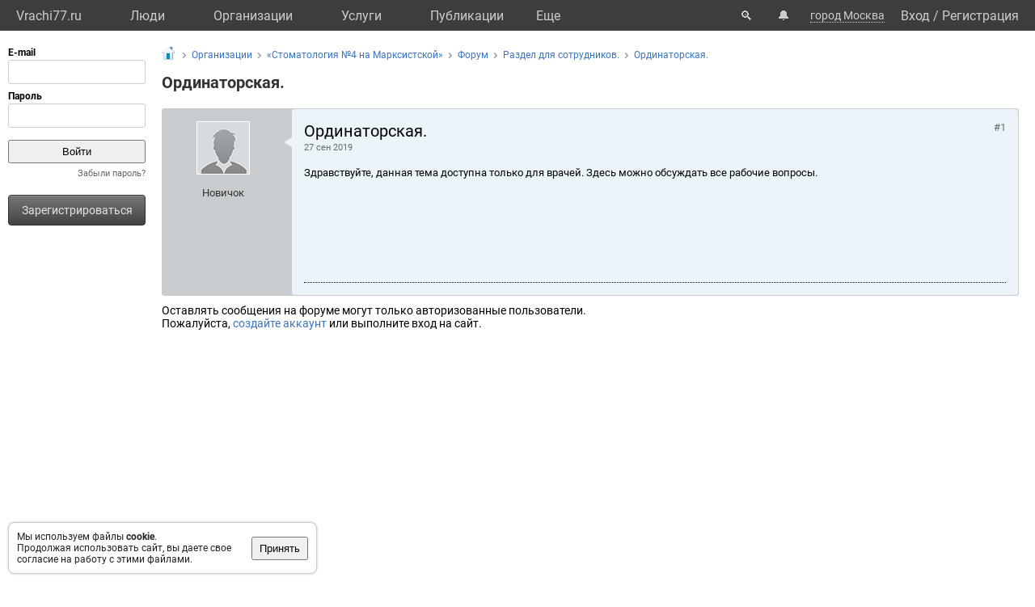

--- FILE ---
content_type: text/html; charset=UTF-8
request_url: https://vrachi77.ru/forum/theme/39774/
body_size: 5678
content:
<!DOCTYPE html>
<html lang="ru">
	<head>
		<title>Форум: Ординаторская.</title>
		<meta name="description" content="Форум: Ординаторская.">
		<script defer src="https://static.vrachi.name/js/common.js?1768152753"></script>
		<link type="text/css" rel="stylesheet" href="https://static.vrachi.name/css/common.css?1768152753">
		
		<script defer type="text/javascript" src="https://static.vrachi.name/js/forum.js?1768152753"></script>
	
	<link id="section_css_link" type="text/css" rel="stylesheet" href="https://static.vrachi.name/css/forum.css?1768152753"><meta http-equiv="content-type" content="text/html; charset=utf-8"/>
		<meta name="viewport" content="width=device-width, initial-scale=1">
		<link rel="icon" type="image/png" href="https://static.vrachi.name/img/favicon/favicon.ico" />
		<link rel="preload" as="font" type="font/woff2" href="https://fonts.gstatic.com/s/roboto/v20/KFOmCnqEu92Fr1Mu5mxKOzY.woff2" crossorigin>
		<link rel="preload" as="font" type="font/woff2" href="https://fonts.gstatic.com/s/roboto/v20/KFOmCnqEu92Fr1Mu4mxK.woff2" crossorigin>
		<link rel="preload" as="font" type="font/woff2" href="https://fonts.gstatic.com/s/roboto/v20/KFOlCnqEu92Fr1MmWUlfABc4EsA.woff2" crossorigin>
		<link rel="preload" as="font" type="font/woff2" href="https://fonts.gstatic.com/s/roboto/v20/KFOlCnqEu92Fr1MmWUlfBBc4.woff2" crossorigin>
		<!--link rel="manifest" href="/manifest.webmanifest"-->
		<script async src="https://mc.yandex.ru/metrika/tag.js"></script>
		<script>window.yaContextCb=window.yaContextCb||[]</script>
		<script src="https://yandex.ru/ads/system/context.js" async></script>
		<!--link rel="preload" as="script" type="application/javascript" href="https://yastatic.net/safeframe-bundles/0.83/host.js" crossorigin-->
		<meta name="theme-color" content="#3d3d3d">
		<meta name="csrf-token" content="7913f12fab3aeafc933081fe1473a9a65ad228b99d1129c1cea6e53e76584ba5">
		<!--[if lte IE 9]><meta http-equiv="refresh" content="0; URL=/bad_browser/"><![endif]-->
	</head>
	<body class="left_menu_notabs_mode">
		<header>
			<div id="left_menu_toogle_div" class="top_menu_nav_mobile_menu_div"> </div>
			<nav id="top_menu_nav">
				<ul class="top_menu_ul">
					<li class="top_menu_li top_menu_home_link_li">
						<a href="/" class="top_menu_a top_menu_home_link_a">Vrachi77.ru</a>
					</li>
					<li class="top_menu_li">
						<a href="/users/" class="top_menu_a ">Люди</a>
						<ul class="top_menu_dropdown_ul">
							<li class="top_menu_dropdown_li"><a href="/users/7/" class="top_menu_a top_menu_dropdown_a">Врачи</a></li>
							<li class="top_menu_dropdown_li"><a href="/users/8/" class="top_menu_a top_menu_dropdown_a">Фельдшеры </a></li>
							<li class="top_menu_dropdown_li"><a href="/users/10/" class="top_menu_a top_menu_dropdown_a">Мед. сестры</a></li>
						</ul>
					</li>
					<li class="top_menu_li">
						<a href="/org/" class="top_menu_a ">Организации</a>
						<ul class="top_menu_dropdown_ul">
							<li class="top_menu_dropdown_li"><a href="/org/type/1/2/2/" class="top_menu_a top_menu_dropdown_a">Больницы</a></li>
							<li class="top_menu_dropdown_li"><a href="/org/type/1/2/1/" class="top_menu_a top_menu_dropdown_a">Клиники</a></li>
							<li class="top_menu_dropdown_li"><a href="/org/type/1/2/3/" class="top_menu_a top_menu_dropdown_a">Поликлиники</a></li>
							<li class="top_menu_dropdown_li"><a href="/org/type/1/2/12/" class="top_menu_a top_menu_dropdown_a">Женские консультации</a></li>
							<li class="top_menu_dropdown_li"><a href="/org/type/1/2/8/" class="top_menu_a top_menu_dropdown_a">Родильные дома</a></li>
							<li class="top_menu_dropdown_li"><a href="/org/type/1/2/11/" class="top_menu_a top_menu_dropdown_a">Травпункты</a></li>
							<li class="top_menu_dropdown_li"><a href="/org/type/1/2/13/" class="top_menu_a top_menu_dropdown_a">Стоматологии</a></li>
						</ul>
					</li>
					<li class="top_menu_li">
						<a href="/services/" class="top_menu_a ">Услуги</a>
						<ul class="top_menu_dropdown_ul">
							<li class="top_menu_dropdown_li"><a href="/services/2/" class="top_menu_a top_menu_dropdown_a">Консультации</a></li>
							<li class="top_menu_dropdown_li"><a href="/services/7/" class="top_menu_a top_menu_dropdown_a">УЗИ</a></li>
							<li class="top_menu_dropdown_li"><a href="/services/8/" class="top_menu_a top_menu_dropdown_a">Рентген</a></li>
							<li class="top_menu_dropdown_li"><a href="/services/9/" class="top_menu_a top_menu_dropdown_a">МРТ</a></li>
							<li class="top_menu_dropdown_li"><a href="/services/12/" class="top_menu_a top_menu_dropdown_a">Комп. томография</a></li>
							<li class="top_menu_dropdown_li"><a href="/services/100/" class="top_menu_a top_menu_dropdown_a">ЭКГ</a></li>
							<li class="top_menu_dropdown_li"><a href="/services/10/" class="top_menu_a top_menu_dropdown_a">Эндоскопия</a></li>
							<li class="top_menu_dropdown_li"><a href="/services/5/" class="top_menu_a top_menu_dropdown_a">Анализы</a></li>
							<li class="top_menu_dropdown_li"><a href="/services/17/" class="top_menu_a top_menu_dropdown_a">Физиотерапия</a></li>
						</ul>
					</li>
					<li class="top_menu_li">
						<a href="/posts/" class="top_menu_a ">Публикации</a>
						<ul class="top_menu_dropdown_ul">
							<li class="top_menu_dropdown_li"><a class="top_menu_a top_menu_dropdown_a" href="/photos/">Фото</a></li>
							<li class="top_menu_dropdown_li"><a class="top_menu_a top_menu_dropdown_a" href="/videos/">Видео</a></li>
							<li class="top_menu_dropdown_li"><a class="top_menu_a top_menu_dropdown_a" href="/articles/">Статьи</a></li>
							<li class="top_menu_dropdown_li"><a class="top_menu_a top_menu_dropdown_a" href="/books/">Книги</a></li>
							<li class="top_menu_dropdown_li"><a class="top_menu_a top_menu_dropdown_a" href="/sets/">Подборки</a></li>
							<li class="top_menu_dropdown_li"><a class="top_menu_a top_menu_dropdown_a" href="/sets/">Каналы</a></li>
							<li class="top_menu_dropdown_li"><a class="top_menu_a top_menu_dropdown_a" href="/tags/">Теги</a></li>
							<!--li class="top_menu_dropdown_li"><a class="top_menu_a top_menu_dropdown_a" href="/books/type/6/">Клинич. рекомендации</a></li>
							<li class="top_menu_dropdown_li"><a class="top_menu_a top_menu_dropdown_a" href="https://russia.vrachi.name/journals/">Журналы</a></li-->
						</ul>
					</li>
					<li class="top_menu_li">
						<a href="https://ru.vrachi.name/" class="top_menu_a ">Библиотека</a>
						<ul class="top_menu_dropdown_ul">
							<li class="top_menu_dropdown_li"><a class="top_menu_a top_menu_dropdown_a" href="https://ru.vrachi.name/articles/">Статьи</a></li>
							<li class="top_menu_dropdown_li"><a class="top_menu_a top_menu_dropdown_a" href="https://ru.vrachi.name/books/">Книги</a></li>
							<li class="top_menu_dropdown_li"><a class="top_menu_a top_menu_dropdown_a" href="https://ru.vrachi.name/sets/">Подборки</a></li>
							<li class="top_menu_dropdown_li"><a class="top_menu_a top_menu_dropdown_a" href="https://ru.vrachi.name/research/">Исследования</a></li>
							<li class="top_menu_dropdown_li"><a class="top_menu_a top_menu_dropdown_a" href="https://ru.vrachi.name/journals/">Журналы</a></li>
							<li class="top_menu_dropdown_li"><a class="top_menu_a top_menu_dropdown_a" href="https://ru.vrachi.name/questionnaires/">Опросники</a></li>
							<li class="top_menu_dropdown_li"><a class="top_menu_a top_menu_dropdown_a" href="https://ru.vrachi.name/calculators/">Калькуляторы</a></li>
							<li class="top_menu_dropdown_li"><a class="top_menu_a top_menu_dropdown_a" href="https://ru.vrachi.name/questions/">Вопросы</a></li>
							<li class="top_menu_dropdown_li"><a class="top_menu_a top_menu_dropdown_a" href="https://ru.vrachi.name/forum/">Форум</a></li>
						</ul>
					</li>
					<li class="top_menu_li">
						<a class="top_menu_a" href="/events/">Мероприятия</a>
					</li>
					<li class="top_menu_li">
						<a class="top_menu_a" href="/jobs/vacancies/">Вакансии</a>
					</li>
				</ul>
				<div class="top_menu_more_div">
					<a class="top_menu_a" id="top_menu_more_a">Eще</a>
					<div class="top_menu_hide_div modal_window">
						<ul class="top_menu_hide_ul">
							<li class="top_menu_hide_li">
								<a href="/users/" class="top_menu_hide_a">Люди</a>
							</li>
							<li class="top_menu_hide_li">
								<a href="/org/" class="top_menu_hide_a active">Организации</a>
							</li>
							<li class="top_menu_hide_li">
								<a href="/services/" class="top_menu_hide_a">Услуги</a>
							</li>
							<li class="top_menu_hide_li">
								<a href="/posts/" class="top_menu_hide_a">Публикации</a>
							</li>
							<li class="top_menu_hide_li">
								<a href="https://ru.vrachi.name/" class="top_menu_hide_a">Библиотека</a>
							</li>
							<li class="top_menu_hide_li">
								<a href="/events/" class="top_menu_hide_a">Мероприятия</a>
							</li>
							<li class="top_menu_hide_li">
								<a href="/jobs/vacancies/" class="top_menu_hide_a">Вакансии</a>
							</li>
						</ul>
					</div>
				</div>
			</nav>
			<nav id="top_right_menu_nav">
				<ul id="top_right_menu_ul">
					<li class="top_right_menu_li top_right_menu_search_li">
						<a href="/search/" class="top_right_menu_a" id="top_right_menu_search_button_a">🔍</a>
                        <div id="search_common_div" class="modal_window">
                            <div id="search_inner_div">
								<div class="search_block_div">
									<form action="/search/" class="search_block_form" role="search">
										<div class="search_block2_div">
											<div class="search_block2_left_div">
												<input type="text" name="query" autocomplete="off" data-search_type="" value="" class="search_block_input" id="search_block_input">
											</div>
											<div class="search_block2_right_div"><input type="submit" value="Найти" class="search_block_button"></div>
										</div>
										<div class="search_dropdown_div">
											<ul class="search_dropdown_ul modal_window"></ul>
										</div>
									</form>
								</div>
							</div>
                        </div>
					</li>
					<li class="top_right_menu_li top_right_menu_notification_li">
						<a class="top_right_menu_a">🔔</a>
					</li>
					<li class="top_right_menu_li top_right_menu_city_li">
						<a class="top_right_menu_city_a" id="city_select_a">город Москва</a>
						<div class="city_select_div modal_window"><ul class="city_select_ul"><li class="city_select_li"><a class="link_js city_select_a" onClick="browsing_select_city(0)">город Москва</a></li><li class="city_select_li"><a class="link_js city_select_a" onClick="browsing_select_city(174359)">г. Зеленоград</a></li><li class="city_select_li"><a class="link_js city_select_a" onClick="browsing_select_city(174360)">г. Щербинка</a></li><li class="city_select_li"><a class="link_js city_select_a" onClick="browsing_select_city(174361)">г. Троицк</a></li><li class="city_select_li"><a class="link_js city_select_a" onClick="browsing_select_city(174362)">г. Московский</a></li><li class="city_select_li"><a class="link_js city_select_a" onClick="browsing_select_city(177105)">г. Москва</a></li></ul></div>
					</li>
					<li class="top_right_menu_li top_right_menu_user_li">
							<div id="top_right_menu_user_desktop_div" class="top_right_menu_user_no_authorisation">
								<a href="/authorisation/" class="top_right_menu_enter_a">Вход</a>
								<div class="top_right_menu_slash_a">/</div>
								<a href="/registration/" class="top_right_menu_registration_a">Регистрация</a>
							</div>
							<div id="top_right_menu_user_mobile_div">
								<a class="top_right_menu_user_button_a" id="top_right_menu_user_button_a">
									<img width="20" height="20" />
								</a>
								<div class="top_right_menu_hide_user_div modal_window">
									<ul class="top_right_menu_hide_user_ul">
										<li class="top_right_menu_hide_user_li"><a class="top_right_menu_hide_user_a" id="top_right_menu_search_button2_a">Поиск</a></li>
										<li class="top_right_menu_hide_user_li"><a class="top_right_menu_hide_user_a">Уведомления</a></li>
										<li class="top_right_menu_hide_user_li"><a class="top_right_menu_hide_user_a" id="city_select_button2_a">город Москва</a></li>
										<li class="top_right_menu_hide_user_li"><a class="top_right_menu_hide_user_a" href="/authorisation/">Вход</a></li>
										<li class="top_right_menu_hide_user_li"><a class="top_right_menu_hide_user_a" href="/registration/">Регистрация</a></li>
									</ul>
								</div>
							</div>
						</div></li>
				</ul>
			</nav>
		</header>
		<aside id="aside_left" class="modal_window modal_window_only_mobile">
			<nav id="left_menu_nav"><div class="left_menu_tab_wrap_div">
	<div class="left_menu_tab_div one_tab_mode">
		<input type="radio" class="left_menu_tab_input" id="left_menu_tab_input_1" name="left_menu_tab_input" checked><label for="left_menu_tab_input_1" class="left_menu_tab_label">Мое меню</label><section class="left_menu_tab_section" id="left_menu_tab_section_1">
			
			<iframe src="https://id.vrachi.name/authorize/?scope=openid profile&redirect_uri=https://vrachi77.ru/open_id_redirect/&response_type=code&client_id=vrachi77.ru&state=7913f12fab3aeafc933081fe1473a9a65ad228b99d1129c1cea6e53e76584ba5" height="144px" width="180px" id="authentication_iframe"></iframe>
			<!--form class="authorisation_form" action="/authorisation/" method="post" autocomplete="on">
				<div class="login_div">
					<div class="title_div">E-mail</div>
					<div class="input_div"><input type="text" autocomplete="on" name="authorisation_login" id="login_input"></div>
				</div>
				<div class="pass_div">
					<div class="title_div">Пароль</div>
					<div class="input_div"><input type="password" name="authorisation_password" id="password_input" autocomplete="on"></div>
				</div>
				<div class="authorisation_button_div">
					<input type="submit" id="authorisation_button" class="" value="Войти"> 	
				</div>
			</form-->
			<div class="recall_link_div">
					<a class="recall_link_a" href="/recall/">Забыли пароль?</a>
				</div>
			<div class="registration_link_common_div">
				<div class="registration_link_div">
					<a href="/registration/" class="registration_link_a link_button_1">Зарегистрироваться</a>
				</div>
			</div>
			
			
		</section></div></div>
				<br><br>
    			<div id="yandex_rtb_R-A-1684514-1" class="re_left_div"></div>
				<!--div id="left_menu_bottom_click_area_div"></div-->
			</nav>
		</aside>
		<div id="content_common_div">
			<div id="aside_right">
				<div id="yandex_rtb_R-A-1684514-2" class="banner_right_div"></div>
				<br>
				
			</div>
			<main id="content_main"><div id="yandex_rtb_R-A-1684514-4" class="re_mobil_div"></div><noindex><div class="attention_notice_common_div" data-type="cookies">
        <div class="attention_notice_content_div">Мы используем файлы <b>cookie</b>.<br>Продолжая использовать сайт, вы даете свое согласие на работу с этими файлами.</div>
        <div class="attention_notice_close_div" onclick="attention_notice.close('cookies')"><button>Принять</button></div>
    </div></noindex>
<!--script defer="" src="/js/visual_editor.js"></script-->
<div class="forum_theme_view_div"><div class="forum_path_div"><ul class="forum_path_ul"><li class="forum_path_li">
                <a href="/" class="forum_path_a forum_path_home_page_a"></a></li>
            <li class="forum_path_li"><span class="forum_path_separator_span"></span><a href="/org/" class="forum_path_a">Организации</a></li><li class="forum_path_li"><span class="forum_path_separator_span"></span><a href="/org/38913/" class="forum_path_a">«Стоматология №4 на Марксистской»</a></li><li class="forum_path_li"><span class="forum_path_separator_span"></span><a href="/org/38913/forum/" class="forum_path_a">Форум</a></li><li class="forum_path_li"><span class="forum_path_separator_span"></span><a href="/forum/22271/" class="forum_path_a">Раздел для сотрудников.</a></li><li class="forum_path_li"><span class="forum_path_separator_span"></span><a href="/forum/theme/39774/" class="forum_path_a">Ординаторская.</a></li></ul></div>
<h1 class="forum_theme_view_name_h1">Ординаторская.</h1>
<ul class="forum_posts_ul"><li class="forum_post_li first_li">
    <div class="forum_post_div">
		<div class="forum_post_left_div">
		    <div class="forum_post_left_ava_div">
		        <a class="forum_post_left_ava_a" href="/user/0/"><img src="https://static.vrachi.name/img/default/default_avatar.png"></a>
		    </div>
		    <div class="forum_post_left_description_div">
    		    <div class="forum_post_left_fio_div">
    		        <a class="forum_post_left_fio_a" href="/user/0/"> </a>
    		    </div>
    		    <div class="forum_post_left_reputation_div">
    		        <a class="forum_post_left_reputation_a no_blue_333_a" href="/user/0/reputation/">Новичок</a>
    		    </div>
		    </div>
		</div>
		<div class="forum_post_right_div">
		    <div class="forum_post_arrow_div"></div>
		    <div class="forum_post_top_div">
				<div class="forum_post_date_div">
				<h2 class="forum_post_h2">Ординаторская.</h2>
					<span class="forum_post_date_span" title="27 сентября 2019 г. 16:27:24">27 сен 2019</span>
				</div>
				<div class="forum_post_number_div">#1</div>
			</div>
			<div class="forum_post_text_div">Здравствуйте, данная тема доступна только для врачей. Здесь можно обсуждать все рабочие вопросы.</div>
			<div class="forum_signature_div">
			<hr class="forum_signature_hr">
			</div>
		</div>
    </div>
    </li></ul>Оставлять сообщения на форуме могут только авторизованные пользователи. <br>Пожалуйста, <a href="/registration/">создайте аккаунт</a> или выполните вход на сайт.</div>
			</main>
		</div>		
    	<br>
		<footer id="footer">
    		<div class="footer_link_div">
    		    <ul class="footer_link_ul">
    		        <li class="footer_link_li"><a href="/feedback/" class="footer_link_a">Обратная связь</a></li>
    		        <!--li class="footer_link_li"><a href="/feedback_promo/" class="footer_link_a">Реклама</a></li-->
					<li class="footer_link_li"><a href="/investors/" class="footer_link_a">Инвесторам</a></li><li class="footer_link_li"><a href="https://vk.com/public204297012" target="_blank" rel="nofollow" class="footer_link_a">Вконтакте</a></li>
				</ul>
    		</div>
    		<div class="footer_info_div">
    		    <div class="footer_info_name_div">vrachi77.ru, 2019-2026 гг.</div>
    		    <div>Имеются противопоказания, требуется консультация специалиста. Информация, представленная на сайте, не может быть использована для постановки диагноза, назначения лечения и не заменяет прием врача.</div>
    		    <div>Возрастное ограничение: 18+</div>
    		</div>
		</footer>
		<div id="work_container">
			<div id="templates_div">
				<!--div id="template_photo_show_div" class="photo_show_common_div">
					<div class="photo_show_img_div">
						<img class="photo_show_img_img">
					</div>
					<div class="photo_show_description_div"></div>
					<div class="photo_show_comments_div"></div>
				</div-->
				<div id="template_message_write_div">
					<div class="message_write_common_div">
						<form onsubmit="messages.write_one_submit()">
							<div class="message_write_header_div">Новое сообщение</div>
							<div class="message_write_content_div">
								<div class="message_write_target_div">
									<div class="message_write_target_img_div"><img class="message_write_target_img_img"/></div>
									<div class="message_write_target_content_div">
										<a class="message_write_target_link_a"></a>
										<div class="message_write_target_info_div"></div>
									</div>
								</div>
								<div class="message_write_text_div">
									<textarea class="message_write_text_textarea"></textarea>
								</div>
								<div class="message_write_button_div">
									<input type="submit" value="Отправить"/>
								</div>
							</div>
						</form>
					</div>
				</div>
			</div>
			<div id="popup_content_div">
				<div id="popup_content_background_div"></div>
				<div id="popup_content_wrapper_div">
					<div id="popup_content_scroll_div">
					    <div class="pg_close_div"></div>
						<div id="pg_external_div">
						    <div id="pg_arrows_area_div">
						        <div id="pg_arrows_left_div">
    							    <div id="pg_left_div"> </div>
    							</div>
    							<div id="pg_arrows_right_div">
    							    <div id="pg_right_div"> </div>
    							</div>
							</div>
							<div id="popup_content_content_div"></div>
						</div>
					</div>
				</div>
			</div>
		</div>
		<script>
		window.auth_status = false;
		window.region_num = 77;
		</script><script async src="https://www.googletagmanager.com/gtag/js?id=G-LW1V75XPSV"></script>
	<script>
	document.addEventListener("DOMContentLoaded", function(){
		window.dataLayer = window.dataLayer || [];
		function gtag(){dataLayer.push(arguments);}
		gtag("js", new Date());
		gtag("config", "G-LW1V75XPSV");

		(function(m,e,t,r,i,k,a)
		{
		    m[i]=m[i]||function(){(m[i].a=m[i].a||[]).push(arguments)};
		    m[i].l=1*new Date();k=e.createElement(t),a=e.getElementsByTagName(t)[0],k.async=1,k.src=r,a.parentNode.insertBefore(k,a)
		})(window, document, "script", "https://mc.yandex.ru/metrika/tag.js", "ym");
		ym(104842009, "init", {clickmap:false,trackLinks:true,accurateTrackBounce:true});

		
		if(document.body.clientWidth !== undefined && document.body.clientWidth > 1240)
		{
			window.yaContextCb.push(()=>{
				Ya.Context.AdvManager.render({
				  renderTo: 'yandex_rtb_R-A-1684514-1',
				  blockId: 'R-A-1684514-1'
				})
			  })
		}
		else
		{
			window.yaContextCb.push(()=>{
				Ya.Context.AdvManager.render({
				  renderTo: 'yandex_rtb_R-A-1684514-4',
				  blockId: 'R-A-1684514-4'
				})
			  })
		}
		if(document.body.clientWidth !== undefined && document.body.clientWidth > 1560)
		{
			window.yaContextCb.push(()=>{
				Ya.Context.AdvManager.render({
				  renderTo: 'yandex_rtb_R-A-1684514-2',
				  blockId: 'R-A-1684514-2'
				})
			  })
		}
		
		/*(function(w, d, n, s, t) 
		{
		    w = this;//hack
			d = this.document;
			if(document.body.clientWidth !== undefined && document.body.clientWidth > 1240)
			{
				var ya_rtb_num = '1684514-1';
			}
			else
			{
				var ya_rtb_num = '1684514-4';
			}
			w[n] = w[n] || [];
			w[n].push(function() {Ya.Context.AdvManager.render({blockId: ("R-A-" + ya_rtb_num),renderTo: ("yandex_rtb_R-A-" + ya_rtb_num),statId: ya_rtb_num,async: true});});
			t = d.getElementsByTagName("script")[0];
			s = d.createElement("script");
			s.type = "text/javascript";
			s.src = "//an.yandex.ru/system/context.js";
			s.async = true;
			t.parentNode.insertBefore(s, t);
		})(this, this.document, "yandexContextAsyncCallbacks");

		if(document.body.clientWidth !== undefined && document.body.clientWidth > 1560)
		{
			(function(w, d, n, s, t) {
				w = this;//hack
				d = this.document;
				w[n] = w[n] || [];
				w[n].push(function() {
					Ya.Context.AdvManager.render({
						blockId: "R-A-1684514-2",
						renderTo: "yandex_rtb_R-A-1684514-2",
						statId: 1684514,
						async: true
					});
				});
				t = d.getElementsByTagName("script")[0];
				s = d.createElement("script");
				s.type = "text/javascript";
				s.src = "//an.yandex.ru/system/context.js";
				s.async = true;
				t.parentNode.insertBefore(s, t);
			})(this, this.document, "yandexContextAsyncCallbacks");
		}*/
	})
	</script>
<script async src="https://static.vrachi.name/js/videojs.js"></script>
</body>
</html>